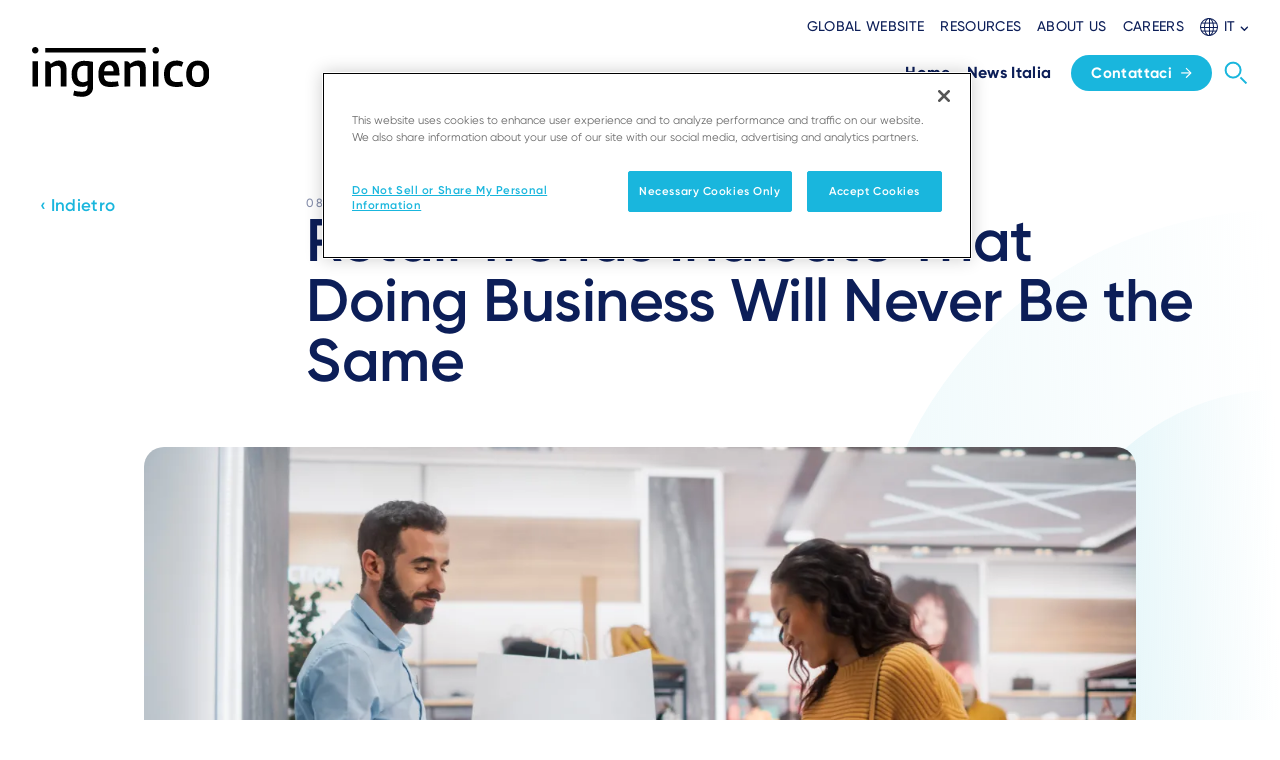

--- FILE ---
content_type: text/html; charset=UTF-8
request_url: https://ingenico.com/it/node/1615
body_size: 15949
content:
<!DOCTYPE html>
<html lang="it-IT" dir="ltr" prefix="og: https://ogp.me/ns#">
  <head>
    <!-- Google Tag Manager -->
    <script>(function(w,d,s,l,i){w[l]=w[l]||[];w[l].push({'gtm.start': new Date().getTime(),event:'gtm.js'});var f=d.getElementsByTagName(s)[0],
        j=d.createElement(s),dl=l!='dataLayer'?'&l='+l:'';j.async=true;j.src=
        'https://www.googletagmanager.com/gtm.js?id='+i+dl;f.parentNode.insertBefore(j,f);
      })(window,document,'script','dataLayer','GTM-N9T9PTX');</script>
    <!-- End Google Tag Manager -->
    <!-- OneTrust Cookies Consent Notice start for ingenico.com -->
    <script type="text/javascript" src="https://cdn.cookielaw.org/consent/793d57c0-363f-4898-b2f6-01ef115e6814/OtAutoBlock.js" ></script>
    <script src="https://cdn.cookielaw.org/scripttemplates/otSDKStub.js" data-document-language="true" type="text/javascript" charset="UTF-8" data-domain-script="793d57c0-363f-4898-b2f6-01ef115e6814" ></script>
    <script type="text/javascript">
function OptanonWrapper() {
  const event = new Event('onetrustloaded');
  document.dispatchEvent(event);
  window.OneTrustLoaded = true;
}
</script>
    <!-- OneTrust Cookies Consent Notice end for ingenico.com -->
    <meta charset="utf-8" />
<style>/* @see https://github.com/aFarkas/lazysizes#broken-image-symbol */.js img.lazyload:not([src]) { visibility: hidden; }/* @see https://github.com/aFarkas/lazysizes#automatically-setting-the-sizes-attribute */.js img.lazyloaded[data-sizes=auto] { display: block; width: 100%; }</style>
<meta name="description" content="Retail trends include shifting from traditional processes to more automation and self-service to overcome labor shortage challenges and meet customer expectations." />
<meta name="abstract" content="Explore retail trends shaping the future of business, from customer expectations to payment innovations. Discover how Ingenico’s retail payment solutions can help." />
<meta name="keywords" content="retail trends, retail payment solutions, Ingenico, customer expectations, payment innovations, digital payments, contactless payments, retail technology, POS solutions, business transformation" />
<link rel="canonical" href="https://ingenico.com/us-en/newsroom/blogs/retail-trends-indicate-doing-business-will-never-be-same" />
<link rel="image_src" href="/sites/default/files/blog/2023-08/MicrosoftTeams-image%20%2827%29.png" />
<meta property="og:site_name" content="Ingenico" />
<meta property="og:title" content="Retail Trends Indicate That Doing Business Will Never Be the Same" />
<meta property="og:image" content="https://ingenico.com/sites/default/files/blog/2023-08/MicrosoftTeams-image%20%2827%29.png" />
<meta property="og:image:url" content="https://ingenico.com/sites/default/files/blog/2023-08/MicrosoftTeams-image%20%2827%29.png" />
<meta property="og:image:secure_url" content="https://ingenico.com/sites/default/files/blog/2023-08/MicrosoftTeams-image%20%2827%29.png" />
<meta name="Generator" content="Drupal 10 (https://www.drupal.org)" />
<meta name="MobileOptimized" content="width" />
<meta name="HandheldFriendly" content="true" />
<meta name="viewport" content="width=device-width, initial-scale=1.0" />
<link rel="icon" href="/sites/default/files/favicon_0.ico" type="image/vnd.microsoft.icon" />
<link rel="alternate" hreflang="en-US" href="https://ingenico.com/us-en/newsroom/blogs/retail-trends-indicate-doing-business-will-never-be-same" />

    <title>Ingenico | Retail Trends Indicate That Doing Business Will Never Be the Same</title>
    <link rel="stylesheet" media="all" href="/sites/default/files/css/css_Z4glasXIT5Aj3LAAVdDlQUJxmEC0BxMacMp4iHoU7oQ.css?delta=0&amp;language=it&amp;theme=ingenico&amp;include=eJxFyEEOxCAIAMAPWXlSg0osCQUj4sbfb7KXvcxhWDspV4MuVlAuX0dYexI8Futu7NU2zQOmVE3SwIl94ngc2oyBkv-TQ0cUYX-oJT--6IWCTmkzfRx-5tdaCH0BDrovDg" />
<link rel="stylesheet" media="all" href="/sites/default/files/css/css_SHssjDOP1ZvoPazvwjrHiadr5FVwu-HDdeKnImcjDx4.css?delta=1&amp;language=it&amp;theme=ingenico&amp;include=eJxFyEEOxCAIAMAPWXlSg0osCQUj4sbfb7KXvcxhWDspV4MuVlAuX0dYexI8Futu7NU2zQOmVE3SwIl94ngc2oyBkv-TQ0cUYX-oJT--6IWCTmkzfRx-5tdaCH0BDrovDg" />

    
    
  </head>
  <body class="path-node page-node-type-blog">
    <!-- Google Tag Manager (noscript) -->
    <noscript><iframe src="https://www.googletagmanager.com/ns.html?id=GTM-N9T9PTX"
                      height="0" width="0" style="display:none;visibility:hidden"></iframe></noscript>
    <!-- End Google Tag Manager (noscript) -->
            <a href="#main-content" class="visually-hidden focusable skip-link">
      Skip to main content
    </a>
    
      <div class="dialog-off-canvas-main-canvas" data-off-canvas-main-canvas>
    <div class="layout-container ">
  <nav aria-label="Main navigation" class="main-menu">
  <div x-bind:class="navBarVisible ? 'top-0 ' : '-top-[112px]'" x-data="{menuVisible:false,navBarVisible:true}" x-on:scroll.window=" navBarVisible=this.oldScroll > 80 ? this.oldScroll > this.scrollY : true; this.oldScroll = this.scrollY;" class="main-menu fixed hidden w-full bg-white transition-all duration-700 lg:block top-0">
    <div class="mx-auto max-w-screen-xl px-4">
      <div class="flex items-end justify-between py-4">
        <header>
    <a href="/it" rel="home">
    <img src="/themes/custom/ingenico/logo.svg?v=1" alt="Ingenico" />
  </a>

</header>

        <div class="flex flex-col space-y-4">
                      <nav aria-label="Secondary">
      <div class="spacing-x-4 flex items-center justify-end">
                            <a href="https://ingenico.com/en" target=_self class="menu-secondary-item">Global Website</a>
                            <a href="https://ingenico.com/en/resources" target=_self class="menu-secondary-item">Resources</a>
                            <a href="https://ingenico.com/en/about" target=_self class="menu-secondary-item">About us</a>
                            <a href="https://jobs.ingenico.com/" target=_self class="menu-secondary-item">Careers</a>
              </div>
      <div>
  
  <div x-data="{isOpen:false}" class="language-selector">
    <div x-show="isOpen" x-on:click.outside="isOpen = false" class="language-selector__list" style="display: none;">
              <ul class="links list"><li data-drupal-link-system-path="node/1767" class="en"><a href="/en/language-switcher-redirect-page" class="language-link language-selector__list__item" hreflang="en" data-drupal-link-system-path="node/1767">English</a></li><li data-drupal-link-system-path="node/1767" class="fr"><a href="/fr/node/1767" class="language-link language-selector__list__item" hreflang="fr-FR" data-drupal-link-system-path="node/1767">Français</a></li><li data-drupal-link-system-path="node/1767" class="es"><a href="/es/node/1767" class="language-link language-selector__list__item" hreflang="es-ES" data-drupal-link-system-path="node/1767">Español</a></li><li data-drupal-link-system-path="node/1767" class="pt border-b border-grey-200 pb-2 mb-2"><a href="/pt/node/1767" class="language-link language-selector__list__item" hreflang="pt-PT" data-drupal-link-system-path="node/1767">Português</a></li><li data-drupal-link-system-path="node/1615" class="us-en is-active" aria-current="page"><a href="/us-en/newsroom/blogs/retail-trends-indicate-doing-business-will-never-be-same" class="language-link language-selector__list__item" hreflang="en-US" data-drupal-link-system-path="node/1615">United States (EN)</a></li><li data-drupal-link-system-path="node/1767" class="ca-en"><a href="/ca-en/node/1767" class="language-link language-selector__list__item" hreflang="en-CAN" data-drupal-link-system-path="node/1767">Canada (EN)</a></li><li data-drupal-link-system-path="node/1767" class="apac"><a href="/apac/node/1767" class="language-link language-selector__list__item" hreflang="en-SG" data-drupal-link-system-path="node/1767">APAC (EN)</a></li><li data-drupal-link-system-path="node/1767" class="latam-es"><a href="/latam-es/node/1767" class="language-link language-selector__list__item" hreflang="es-AG" data-drupal-link-system-path="node/1767">Latin America (ES)</a></li><li data-drupal-link-system-path="node/1767" class="br-pt"><a href="/br-pt/node/1767" class="language-link language-selector__list__item" hreflang="pt-BR" data-drupal-link-system-path="node/1767">Brazil (PT)</a></li><li data-drupal-link-system-path="node/1767" class="de"><a href="/de/node/1767" class="language-link language-selector__list__item" hreflang="de-DE" data-drupal-link-system-path="node/1767">Germany (DE)</a></li><li data-drupal-link-system-path="node/1767" class="cz"><a href="/cz/node/1767" class="language-link language-selector__list__item" hreflang="cs-CZ" data-drupal-link-system-path="node/1767">Czech Republic (CZ)</a></li><li data-drupal-link-system-path="node/1767" class="it"><a href="/it/node/1767" class="language-link language-selector__list__item" hreflang="it-IT" data-drupal-link-system-path="node/1767">Italy (IT)</a></li><li data-drupal-link-system-path="node/1767" class="hu"><a href="/hu/node/1767" class="language-link language-selector__list__item" hreflang="hu-HU" data-drupal-link-system-path="node/1767">Hungary (HU)</a></li><li data-drupal-link-system-path="node/1767" class="pl"><a href="/pl/node/1767" class="language-link language-selector__list__item" hreflang="pl-PL" data-drupal-link-system-path="node/1767">Poland (PL)</a></li><li data-drupal-link-system-path="node/1767" class="ua"><a href="/ua/node/1767" class="language-link language-selector__list__item" hreflang="uk-UA" data-drupal-link-system-path="node/1767">Ukraine (UA)</a></li><li data-drupal-link-system-path="node/1767" class="jp"><a href="/jp/node/1767" class="language-link language-selector__list__item" hreflang="ja-JP" data-drupal-link-system-path="node/1767">Japan (JP)</a></li></ul>
  <div class="language-selector__list__arrow"></div>
            <div class="language-selector__list__arrow"></div>
    </div>
    <div role="button" x-on:click="isOpen=!isOpen" class="language-selector__trigger">
      <svg height="18" viewBox="0 0 18 18" width="18" xmlns="http://www.w3.org/2000/svg" class="fill-current">
        <g transform="translate(-1.5 -1.5)">
          <path d="M.5,17h-1V0h1Z" transform="translate(11 2)"></path>
          <path d="M17,.5H0v-1H17Z" transform="translate(2 11)"></path>
          <path d="M15.187.5H0v-1H15.187Z" transform="translate(2.99 6.578)"></path>
          <path d="M15.187.5H0v-1H15.187Z" transform="translate(2.99 14.589)"></path>
          <path d="M4.5-.5c1.4,0,2.683.979,3.624,2.756A13.621,13.621,0,0,1,9.5,8.5a13.621,13.621,0,0,1-1.376,6.244C7.183,16.521,5.9,17.5,4.5,17.5S1.817,16.521.876,14.744A13.621,13.621,0,0,1-.5,8.5,13.621,13.621,0,0,1,.876,2.256C1.817.479,3.1-.5,4.5-.5Zm0,17c1.008,0,1.981-.79,2.74-2.224A12.614,12.614,0,0,0,8.5,8.5,12.614,12.614,0,0,0,7.24,2.724C6.481,1.29,5.508.5,4.5.5s-1.981.79-2.74,2.224A12.614,12.614,0,0,0,.5,8.5a12.614,12.614,0,0,0,1.26,5.776C2.519,15.71,3.492,16.5,4.5,16.5Z" transform="translate(6 2)"></path>
          <path d="M8.5-.5a9,9,0,1,1-9,9A9.01,9.01,0,0,1,8.5-.5Zm0,17a8,8,0,1,0-8-8A8.009,8.009,0,0,0,8.5,16.5Z" transform="translate(2 2)"></path>
        </g>
      </svg>
      <span>IT</span>
      <svg height="5.182" viewBox="0 0 8.386 5.182" width="8.386" xmlns="http://www.w3.org/2000/svg" class="-mb-1" fill="currentColor">
        <path id="Path_14283" d="M0,.989l3.2,3.2L0,7.4l.989.989L5.182,4.193.989,0Z" data-name="Path 14283" transform="translate(0 5.182) rotate(-90)"></path>
      </svg>
    </div>
  </div>
</div>


    </nav>
  




          
  <div>
  <div class="flex flex-nowrap items-center justify-end pb-1">
    

<nav aria-label="Main" class="flex items-center pl-2">
                    <div class="group relative px-2">
      <a href="/it/home" class="menu-main-item space-x-1.5 xl:space-x-2 " target=_self>
        <span class="block whitespace-nowrap">Home</span>
              </a>
                </div>
                  <div class="group relative px-2">
      <a href="/it/news-italia" class="menu-main-item space-x-1.5 xl:space-x-2 " target=_self>
        <span class="block whitespace-nowrap">News Italia</span>
              </a>
                </div>
  
</nav>

    <div class="ml-2 xl:ml-3">
          <a href="/en/contact" class="btn menu-button--contact">
            Contattaci
        <svg xmlns="http://www.w3.org/2000/svg" x="0px" y="0px" viewBox="0 0 10 10" stroke="currentColor" class="ml-2 h-3 w-3">
          <g transform="translate(-3947 6344.354)">
            <line fill="none" stroke-linejoin="round" stroke-miterlimit="10" x1="3948" y1="-6339.4" x2="3956" y2="-6339.4"></line>
            <path fill="none" stroke-miterlimit="10" d="M3952-6343.4l4,4l-4,4"></path>
          </g>
        </svg>
      </a>
    </div>
    <a href="/it/search">
      <svg class="text-inge-azure hover:text-inge-dark-blue transition-all duration-200 -mr-2 ml-1"
           height="40" role="button" stroke="currentColor"
           viewBox="0 0 40 40"
           width="40"
           x="0px"
           xml:space="preserve"
           xmlns="http://www.w3.org/2000/svg"
           y="0px">
        <path
          d="M11.8,11.8c1.3-1.4,3.2-2.2,5.3-2.2c4.1,0,7.5,3.4,7.5,7.5c0,2.1-0.8,3.9-2.2,5.3c-1.4,1.4-3.2,2.2-5.3,2.2c-4.1,0-7.5-3.4-7.5-7.5C9.6,15,10.4,13.1,11.8,11.8z"
          style="fill:none;stroke-width:2;stroke-linecap:round;stroke-linejoin:round;"/>
        <line style="fill:none;stroke-width:2;stroke-miterlimit:10;" x1="24.4" x2="30.4" y1="24.4" y2="30.4"/>
      </svg>
    </a>
  </div>
</div>


        </div>
      </div>
    </div>
  </div>
  <div x-data="{expanded : false}" class="main-menu-mobile fixed top-0 w-full bg-opacity-40 lg:hidden">
    <div x-bind:class="{'shadow-2xl':expanded}" class="relative top-0 z-50 flex  w-full items-center justify-between bg-white p-4">
      <div>
        <header class="w-[135px]">
          <a href="/">
            <img src="/themes/custom/ingenico/logo.svg" alt="" />
          </a>
        </header>
      </div>
      <div class="flex items-center space-x-4 text-inge-dark-blue">
        <div>
  
  <div x-data="{isOpen:false}" class="language-selector">
    <div x-show="isOpen" x-on:click.outside="isOpen = false" class="language-selector__list" style="display: none;">
              <ul class="links list"><li data-drupal-link-system-path="node/1767" class="en"><a href="/en/language-switcher-redirect-page" class="language-link language-selector__list__item" hreflang="en" data-drupal-link-system-path="node/1767">English</a></li><li data-drupal-link-system-path="node/1767" class="fr"><a href="/fr/node/1767" class="language-link language-selector__list__item" hreflang="fr-FR" data-drupal-link-system-path="node/1767">Français</a></li><li data-drupal-link-system-path="node/1767" class="es"><a href="/es/node/1767" class="language-link language-selector__list__item" hreflang="es-ES" data-drupal-link-system-path="node/1767">Español</a></li><li data-drupal-link-system-path="node/1767" class="pt border-b border-grey-200 pb-2 mb-2"><a href="/pt/node/1767" class="language-link language-selector__list__item" hreflang="pt-PT" data-drupal-link-system-path="node/1767">Português</a></li><li data-drupal-link-system-path="node/1615" class="us-en is-active" aria-current="page"><a href="/us-en/newsroom/blogs/retail-trends-indicate-doing-business-will-never-be-same" class="language-link language-selector__list__item" hreflang="en-US" data-drupal-link-system-path="node/1615">United States (EN)</a></li><li data-drupal-link-system-path="node/1767" class="ca-en"><a href="/ca-en/node/1767" class="language-link language-selector__list__item" hreflang="en-CAN" data-drupal-link-system-path="node/1767">Canada (EN)</a></li><li data-drupal-link-system-path="node/1767" class="apac"><a href="/apac/node/1767" class="language-link language-selector__list__item" hreflang="en-SG" data-drupal-link-system-path="node/1767">APAC (EN)</a></li><li data-drupal-link-system-path="node/1767" class="latam-es"><a href="/latam-es/node/1767" class="language-link language-selector__list__item" hreflang="es-AG" data-drupal-link-system-path="node/1767">Latin America (ES)</a></li><li data-drupal-link-system-path="node/1767" class="br-pt"><a href="/br-pt/node/1767" class="language-link language-selector__list__item" hreflang="pt-BR" data-drupal-link-system-path="node/1767">Brazil (PT)</a></li><li data-drupal-link-system-path="node/1767" class="de"><a href="/de/node/1767" class="language-link language-selector__list__item" hreflang="de-DE" data-drupal-link-system-path="node/1767">Germany (DE)</a></li><li data-drupal-link-system-path="node/1767" class="cz"><a href="/cz/node/1767" class="language-link language-selector__list__item" hreflang="cs-CZ" data-drupal-link-system-path="node/1767">Czech Republic (CZ)</a></li><li data-drupal-link-system-path="node/1767" class="it"><a href="/it/node/1767" class="language-link language-selector__list__item" hreflang="it-IT" data-drupal-link-system-path="node/1767">Italy (IT)</a></li><li data-drupal-link-system-path="node/1767" class="hu"><a href="/hu/node/1767" class="language-link language-selector__list__item" hreflang="hu-HU" data-drupal-link-system-path="node/1767">Hungary (HU)</a></li><li data-drupal-link-system-path="node/1767" class="pl"><a href="/pl/node/1767" class="language-link language-selector__list__item" hreflang="pl-PL" data-drupal-link-system-path="node/1767">Poland (PL)</a></li><li data-drupal-link-system-path="node/1767" class="ua"><a href="/ua/node/1767" class="language-link language-selector__list__item" hreflang="uk-UA" data-drupal-link-system-path="node/1767">Ukraine (UA)</a></li><li data-drupal-link-system-path="node/1767" class="jp"><a href="/jp/node/1767" class="language-link language-selector__list__item" hreflang="ja-JP" data-drupal-link-system-path="node/1767">Japan (JP)</a></li></ul>
  <div class="language-selector__list__arrow"></div>
            <div class="language-selector__list__arrow"></div>
    </div>
    <div role="button" x-on:click="isOpen=!isOpen" class="language-selector__trigger">
      <svg height="18" viewBox="0 0 18 18" width="18" xmlns="http://www.w3.org/2000/svg" class="fill-current">
        <g transform="translate(-1.5 -1.5)">
          <path d="M.5,17h-1V0h1Z" transform="translate(11 2)"></path>
          <path d="M17,.5H0v-1H17Z" transform="translate(2 11)"></path>
          <path d="M15.187.5H0v-1H15.187Z" transform="translate(2.99 6.578)"></path>
          <path d="M15.187.5H0v-1H15.187Z" transform="translate(2.99 14.589)"></path>
          <path d="M4.5-.5c1.4,0,2.683.979,3.624,2.756A13.621,13.621,0,0,1,9.5,8.5a13.621,13.621,0,0,1-1.376,6.244C7.183,16.521,5.9,17.5,4.5,17.5S1.817,16.521.876,14.744A13.621,13.621,0,0,1-.5,8.5,13.621,13.621,0,0,1,.876,2.256C1.817.479,3.1-.5,4.5-.5Zm0,17c1.008,0,1.981-.79,2.74-2.224A12.614,12.614,0,0,0,8.5,8.5,12.614,12.614,0,0,0,7.24,2.724C6.481,1.29,5.508.5,4.5.5s-1.981.79-2.74,2.224A12.614,12.614,0,0,0,.5,8.5a12.614,12.614,0,0,0,1.26,5.776C2.519,15.71,3.492,16.5,4.5,16.5Z" transform="translate(6 2)"></path>
          <path d="M8.5-.5a9,9,0,1,1-9,9A9.01,9.01,0,0,1,8.5-.5Zm0,17a8,8,0,1,0-8-8A8.009,8.009,0,0,0,8.5,16.5Z" transform="translate(2 2)"></path>
        </g>
      </svg>
      <span>IT</span>
      <svg height="5.182" viewBox="0 0 8.386 5.182" width="8.386" xmlns="http://www.w3.org/2000/svg" class="-mb-1" fill="currentColor">
        <path id="Path_14283" d="M0,.989l3.2,3.2L0,7.4l.989.989L5.182,4.193.989,0Z" data-name="Path 14283" transform="translate(0 5.182) rotate(-90)"></path>
      </svg>
    </div>
  </div>
</div>


        <div>
          <a href="/it/search">
            <svg height="40" role="button" stroke="currentColor" viewBox="0 0 40 40" width="40" x="0px" xml:space="preserve" xmlns="http://www.w3.org/2000/svg" y="0px" class="search transition-all duration-200 -mr-2 ml-1">
              <path d="M11.8,11.8c1.3-1.4,3.2-2.2,5.3-2.2c4.1,0,7.5,3.4,7.5,7.5c0,2.1-0.8,3.9-2.2,5.3c-1.4,1.4-3.2,2.2-5.3,2.2c-4.1,0-7.5-3.4-7.5-7.5C9.6,15,10.4,13.1,11.8,11.8z" style="fill: none; stroke-width: 2px; stroke-linecap: round; stroke-linejoin: round;"></path>
              <line x1="24.4" x2="30.4" y1="24.4" y2="30.4" style="fill: none; stroke-width: 2px; stroke-miterlimit: 10;"></line>
            </svg>
          </a>
        </div>
        <div>
          <svg xmlns="http://www.w3.org/2000/svg" width="24" height="16" viewBox="0 0 24 16" x-on:click="expanded = ! expanded" x-show="!expanded" class="cursor-pointer hover:text-inge-azure">
            <g id="segmentation" transform="translate(0 -4)">
              <line transform="translate(23 5)" fill="none" stroke="currentColor" stroke-linecap="round" stroke-linejoin="round" stroke-width="2"></line>
              <line x2="18" transform="translate(1 5)" fill="none" stroke="currentColor" stroke-linecap="round" stroke-linejoin="round" stroke-width="2"></line>
              <line transform="translate(1 12)" fill="none" stroke="currentColor" stroke-linecap="round" stroke-linejoin="round" stroke-width="2"></line>
              <line x1="18" transform="translate(5 12)" fill="none" stroke="currentColor" stroke-linecap="round" stroke-linejoin="round" stroke-width="2"></line>
              <line transform="translate(23 19)" fill="none" stroke="currentColor" stroke-linecap="round" stroke-linejoin="round" stroke-width="2"></line>
              <line x2="18" transform="translate(1 19)" fill="none" stroke="currentColor" stroke-linecap="round" stroke-linejoin="round" stroke-width="2"></line>
            </g>
          </svg>
          <svg dxmlns="http://www.w3.org/2000/svg" width="20.828" height="20.828" viewBox="0 0 20.828 20.828" x-show="expanded" x-on:click="expanded = ! expanded" class="cursor-pointer hover:text-inge-azure" style="display: none;">
            <g id="i-remove" transform="translate(-18.13 -18.13)">
              <line x1="18" y2="18" transform="translate(19.544 19.544)" fill="none" stroke="currentColor" stroke-linecap="round" stroke-linejoin="round" stroke-width="2"></line>
              <line x1="18" y1="18" transform="translate(19.544 19.544)" fill="none" stroke="currentColor" stroke-linecap="round" stroke-linejoin="round" stroke-width="2"></line>
            </g>
          </svg>
        </div>
      </div>
    </div>
    <div x-bind:class="{'shadow-2xl':expanded}" x-show="expanded" x-collapse="" class="fixed top-0 max-h-screen w-screen overflow-y-scroll bg-white px-8 pb-4 pt-20" style="display: none; height: 0px;" hidden="">
          

                  <div x-data="{expandedlevel1: false}">
      <div class="menu-level1">
        <div class="menu-item flex items-center justify-between border-b border-grey-250">
          <a href="/it/home" class="t-p-small menu-main-item mx-0 py-4 px-0 leading-8 text-inge-dark-blue" target=_self>
            Home
          </a>
                  </div>

                      </div>
    </div>
                  <div x-data="{expandedlevel1: false}">
      <div class="menu-level1">
        <div class="menu-item flex items-center justify-between border-b border-grey-250">
          <a href="/it/news-italia" class="t-p-small menu-main-item mx-0 py-4 px-0 leading-8 text-inge-dark-blue" target=_self>
            News Italia
          </a>
                  </div>

                      </div>
    </div>
  

          <div class="border-b border-grey-250 py-6">
          <a href="/it/contact" class="btn menu-button--contact">
            Contattaci
        <svg xmlns="http://www.w3.org/2000/svg" x="0px" y="0px" viewBox="0 0 10 10" stroke="currentColor" class="ml-2 h-3 w-3">
          <g transform="translate(-3947 6344.354)">
            <line fill="none" stroke-linejoin="round" stroke-miterlimit="10" x1="3948" y1="-6339.4" x2="3956" y2="-6339.4"></line>
            <path fill="none" stroke-miterlimit="10" d="M3952-6343.4l4,4l-4,4"></path>
          </g>
        </svg>
      </a>
    </div>
    <nav aria-label="secondary menu" class="mt-8 mb-4 flex flex-col space-y-6">
                      <div>
          <a href="https://ingenico.com/en" target=_self class="menu-secondary-item ml-0 text-inge-dark-blue">Global Website</a>
        </div>
                      <div>
          <a href="https://ingenico.com/en/resources" target=_self class="menu-secondary-item ml-0 text-inge-dark-blue">Resources</a>
        </div>
                      <div>
          <a href="https://ingenico.com/en/about" target=_self class="menu-secondary-item ml-0 text-inge-dark-blue">About us</a>
        </div>
                      <div>
          <a href="https://jobs.ingenico.com/" target=_self class="menu-secondary-item ml-0 text-inge-dark-blue">Careers</a>
        </div>
          </nav>
  




    </div>
  </div>
</nav>

  
    
  
    <div data-drupal-messages-fallback class="hidden"></div>


  
  
    <div id="block-ingenico-content">
  
    
      
  <div>
  
    
        <article data-history-node-id="1615" lang="us-en">
  
    <section class="bg-decoration--circle-right mb-0">
    <div class="container">
      <div class="articleIntro">
        <div class="relative z-10 flex max-w-introBlock flex-col">
                    <div class="relative w-full">
            <a class="txtLink mb-6 sm:absolute sm:-top-1 sm:left-0" href="/it/news-italia/blogs">‹ Indietro</a>
          </div>
                    <div class="w-full max-w-txtBlock sm:pl-18pct lg:pl-0 lg:pl-subTxtLeftPad">
            <div class="t-subtitle">
              <span>
                08 Aug 23
              </span>
                                <a href="/it/news-italia/blogs/categorie/customer-experience">Customer experience</a>
                          </div>
          </div>
          <h1>Retail Trends Indicate That Doing Business Will Never Be the Same</h1>
          
                                <figure class="max-w-full">
              <img src="/sites/default/files/styles/width_1248/public/blog/2023-08/MicrosoftTeams-image%20%2827%29.png.webp?itok=ZqBads0H" width="1248" height="702" alt="" loading="lazy" />


            </figure>
                  </div>
      </div>
    </div>
  </section>
  <section class="mt-0">
    <div class="container relative">
      <div class="top-0 bottom-0 hidden lg:absolute lg:block">
        <div class="sticky top-36 w-16">
                <div class="social-media-list flex-row">
              <div class="social-media-list__logo">
          <a href="https://www.facebook.com/sharer.php?u=https%3A%2F%2Fingenico.com%2Fus-en%2Fnewsroom%2Fblogs%2Fretail-trends-indicate-doing-business-will-never-be-same" title="Share on Facebook" target="_blank">
            <img src="/modules/custom/ingenico_main/images/icons/facebook-circle.svg" alt="Facebook">
          </a>
        </div>
              <div class="social-media-list__logo">
          <a href="https://x.com/intent/tweet?url=https%3A%2F%2Fingenico.com%2Fus-en%2Fnewsroom%2Fblogs%2Fretail-trends-indicate-doing-business-will-never-be-same" title="Share on X" target="_blank">
            <img src="/modules/custom/ingenico_main/images/icons/x-circle.svg" alt="X">
          </a>
        </div>
              <div class="social-media-list__logo">
          <a href="https://www.linkedin.com/sharing/share-offsite/?url=https%3A%2F%2Fingenico.com%2Fus-en%2Fnewsroom%2Fblogs%2Fretail-trends-indicate-doing-business-will-never-be-same" title="Share on LinkedIn" target="_blank">
            <img src="/modules/custom/ingenico_main/images/icons/linkedin-circle.svg" alt="LinkedIn">
          </a>
        </div>
            </div>
      
        </div>
      </div>
      <div class="blogArticle">
            <section class="text-paragraph-fitting">
          <div class="container">
        <div class="blogArticle">
          <div class="paragraph paragraph--type--text paragraph--view-mode--default">
            
  <div class="field field--name-field-text-formatted-long field--type-text-long field--label-visually_hidden">
    <div class="field__label visually-hidden">Text</div>
              <div class="field__item"><p><span><span><span><span>The retail industry is at a turning point. Its workforce has changed and its customers have evolved, creating a vastly different dynamic since 2019 and skewing retail trends toward self-service and automation. </span></span></span></span></p>
<p><span><span><a href="https://www.bls.gov/news.release/jolts.t01.htm"><span><span>Job openings in retail</span></span></a><span><span> continue to number about 800,000, and by many accounts, the workforce is now as good as it gets. The global population is aging and, according to UN data, </span></span><a href="https://ourworldindata.org/grapher/births-and-deaths-projected-to-2100"><span><span>birth rates</span></span></a><span><span> are flat and projected to decline. These trends add up to fewer available workers for the retail industry (and other industries). While some view immigration or incentivizing people to raise families as an answer, a more immediate and predictable solution is implementing self-service and automation technology. </span></span></span></span></p>
<p><span><span><span><span>Furthermore, at the same time that the dramatic decline in the workforce began, consumer habits changed. The COVID-19 pandemic forced consumers to find new ways to interact with retailers, increasing the adoption of online shopping, self-service, and contactless payments, and those trends have staying power. To provide the experiences that will earn shoppers’ loyalty, they must deploy technology to support them. </span></span></span></span></p>
<p><span><span><strong><span><span>Retail Technology Taking Center Stage </span></span></strong></span></span></p>
<p><span><span><span><span>At the Retail Solutions Providers Association (RSPA) RetailNOW this year, conversations about the future of the industry revolved around these technologies and how they can help retailers operate more effectively and competitively: </span></span></span></span></p>
<ul>
<li><span><span><strong><span><span>Artificial intelligence (AI) and machine learning (ML) </span></span></strong></span></span></li>
</ul>
<p><span><span><span><span>The </span></span><a href="https://nrf.com/blog/how-artificial-intelligence-will-change-retail#:~:text=%E2%80%9CKey%20insights%20such%20as%20predicting,POS%20system%2C%E2%80%9D%20she%20says."><span><span>National Retail Federation (NRF)</span></span></a><span><span> sees potential for AI, including targeting marketing,&nbsp; analyzing data for insights that help streamline operations, enhancing forecasting, and optimizing pricing. Also, instead of a human answering the phone when a customer needs assistance, an AI voice chatbot will be the first point of contact. Generative AI allows systems to answer basic questions and only pass complex issues to employees for intervention, saving time and decreasing the need for customer service agents.</span></span></span></span></p>
<ul>
<li><span><span><strong><span><span>Virtual reality (VR)</span></span></strong></span></span></li>
</ul>
<p><span><span><span><span>VR gives retailers the ability to create immersive experiences, such as smart fitting rooms and virtual assisted shopping that consumers love yet require minimal intervention from employees. </span></span></span></span></p>
<ul>
<li><span><span><strong><span><span>The Internet of Things (IoT)</span></span></strong></span></span></li>
</ul>
<p><span><span><span><span>IoT solutions can track orders from start to finish, reporting location, route, environmental conditions, and handling to ensure quality fulfillment, products, and service. It can also be a cost- and energy-saving solution, controlling lighting, heating, and water usage automatically. </span></span></span></span></p>
<ul>
<li><span><span><strong><span><span>Robots</span></span></strong></span></span></li>
</ul>
<p><span><span><span><span>Robots can take stock and replenish merchandise on the sales floor, and “humanized robots” can assist customers as they shop. Robots and cobots also enhance fulfillment centers and warehouses, helping humans by handling routine tasks and moving products, enhancing productivity. </span></span></span></span></p>
<ul>
<li><span><span><strong><span><span>5G</span></span></strong></span></span></li>
</ul>
<p><span><span><span><span>5G mobile internet connectivity delivers greater speed and reliability and supports more devices in a given area. 5G allows retailers to implement advanced technologies by enabling adequate bandwidth. It also supports more efficient supply chains with connectivity for robotics and real-time communications and analytics. </span></span></span></span></p>
<p><span><span><span><span>Transitioning to these technologies requires a change in mindset for retailers and their solutions providers. It’s important to recognize that automating processes and implementing self-service solutions aren’t taking jobs away from people. They’re replacing jobs that may never be filled. In addition, they’re meeting modern consumers’ demands and giving retailers a path to competitiveness. </span></span></span></span></p>
<p><span><span><a href="https://www.canalys.com/about/meet-us/Jay_McBain"><span><span>Jay McBain</span></span></a><span><span>, chief analyst at Canalys and RetailNOW keynote speaker, pointed out that in 18 months, the majority of retail buyers will be millennials ready to embrace more digital processes, and in five years, 79% of customer experiences will be unrecognizable by today’s standards. </span></span></span></span></p>
<p><span><span><strong><span><span>More Technology, More Security </span></span></strong></span></span></p>
<p><span><span><span><span>As retailers digitally transform their operations with integrated systems connected to communications networks, they will also increase their risk of cyberattacks. This compounds the ongoing issue of theft and fraud, which costs the industry </span></span><a href="https://nrf.com/media-center/press-releases/nrf-reports-retail-shrink-nearly-100b-problem"><span><span>$100 billion per year</span></span></a><span><span>. </span></span></span></span></p>
<p><span><span><span><span>Security will become a top priority for retailers to control losses and shrinkage. Fortunately, advanced technologies, like AI and machine learning, can monitor activity, both in the store and online, and alert retailers of potentially malicious activity in real time so they can prevent loss. </span></span></span></span></p>
<p><span><span><strong><span><span>Payments in Retail’s Brave New World</span></span></strong></span></span></p>
<p><span><span><span><span>As retail reimagines its operations, it must also consider how to manage transactions. Money won’t literally change hands. Instead, consumers will make payments at self-service kiosks or on mobile devices. Payments can’t be an afterthought. Transaction processes must be considered as retailers are implementing new solutions, so they can be integrated into automated workflows and provide the best customer experiences. </span></span></span></span></p>
<p><span><span><span><span>Payments must also be more than accepting credit or debit cards. Retailers must know their customers and the types of payments they prefer, from mobile wallets to buy now, pay later (BNPL), and give their customers those choices when they pay. </span></span></span></span></p>
<p><span><span><span><span>Retail trends include frictionless payments, moving payments to the background of experiences. This can range from a quick tap-and-go contactless transaction to consumers choosing the products they want simply leaving the store, similar to Amazon Go payment processes. These types of experiences require the support of a range of technologies for accurate, secure transactions, minimal shrinkage, and satisfied customers. Discover more on <a href="https://ingenico.com/us-en/solutions/industries/payment-solutions-retail-and-large-shops">Ingenico's retail payment solutions</a>.</span></span></span></span></p>
<p><span><span><strong><span><span>Retailers Now Know the Secret of Success</span></span></strong></span></span></p>
<p><span><span><a href="https://www.linkedin.com/in/michaeleleblanc/?originalSubdomain=ca"><span><span>Michael LeBlanc,</span></span></a><span><span> host of the Voice of Retail podcast and RetailNOW keynote speaker, pointed out that retailers were overwhelmed with the massive changes during the COVID-19 era, some even switching from normal brick-and-mortar operations to curbside within days. “Agility and resilience were the secrets to getting through it,” he said. Although another circumstance like COVID is hopefully not imminent, there are other forces that can disrupt operations. Retailers understand that business continuity is a priority. </span></span></span></span></p>
<p><span><span><span><span>Some retailers have fully embraced technology for continued operations that are less dependent on labor and that deliver customer-centric digital experiences. Others are taking a more cautious approach. But they all know the future is here. It’s time for retailers to adapt and embrace the industry’s new reality and survive disruption. </span></span></span></span></p>
<p>Ready to elevate your payment experience? Our experts are here to help you find the perfect payment solution for your business. <a href="https://ingenico.com/us-en/contact/contact-sales"><u>Contact us</u></a> today.</p>
</div>
          </div>

                      </div>
        </div>
      </div>
      </section>


      </div>
    </div>
  </section>
  <section class="spacing-sm bg-decoration--lines-left">
    <div class="container-sm flex flex-col space-y-14">
      
  <div class="field field--name-field-blog-author field--type-entity-reference field--label-visually_hidden">
    <div class="field__label visually-hidden">Author</div>
              <div class="field__item"><div class="blog-author">
      <div class="blog-author__avatar">
      <img src="/sites/default/files/styles/104x104/public/2024-03/Anthony%20walsh.png.webp?itok=-NFSLNA9" alt="Anthony walsh.png">
    </div>
    <div class="blog-author__text">
    <p class="blog-author__name">
      <a href="/us-en/newsroom/blog/author/anthony-walsh">Anthony Walsh</a>
    </p>
    <p>Head of Retail Sales at Ingenico U.S.</p>
    <div class="blog-author__bio-text">
      <p><p><span>Anthony Walsh&nbsp;is a seasoned sales leader with more than 25 years of experience driving growth and innovation in the electronic payments industry. As Head of Retail Sales at Ingenico U.S., he leads strategy and partnerships with major retailers, helping them deliver secure, seamless, and future-ready payment experiences. Known for building high-performing teams and adapting to evolving market dynamics, Tony combines technical expertise with a results-driven mindset to shape success for clients and the business alike.</span></p></p>
    </div>
  </div>
</div>
</div>
          </div>

      
  <div class="field field--name-field-tags field--type-entity-reference field--label-visually_hidden">
    <div class="field__label visually-hidden">Blog Tags</div>
          <div class="tag-list textual">
              <div class="tag-list__item"><a href="/us-en/blog/tag/retail" hreflang="us-en">Retail</a></div>
              </div>
      </div>

            <div class="social-media-list flex-row">
              <div class="social-media-list__logo">
          <a href="https://www.facebook.com/sharer.php?u=https%3A%2F%2Fingenico.com%2Fus-en%2Fnewsroom%2Fblogs%2Fretail-trends-indicate-doing-business-will-never-be-same" title="Share on Facebook" target="_blank">
            <img src="/modules/custom/ingenico_main/images/icons/facebook-circle.svg" alt="Facebook">
          </a>
        </div>
              <div class="social-media-list__logo">
          <a href="https://x.com/intent/tweet?url=https%3A%2F%2Fingenico.com%2Fus-en%2Fnewsroom%2Fblogs%2Fretail-trends-indicate-doing-business-will-never-be-same" title="Share on X" target="_blank">
            <img src="/modules/custom/ingenico_main/images/icons/x-circle.svg" alt="X">
          </a>
        </div>
              <div class="social-media-list__logo">
          <a href="https://www.linkedin.com/sharing/share-offsite/?url=https%3A%2F%2Fingenico.com%2Fus-en%2Fnewsroom%2Fblogs%2Fretail-trends-indicate-doing-business-will-never-be-same" title="Share on LinkedIn" target="_blank">
            <img src="/modules/custom/ingenico_main/images/icons/linkedin-circle.svg" alt="LinkedIn">
          </a>
        </div>
            </div>
      
    </div>
  </section>
</article>

  </div>

            <section class="w-full overflow-hidden">
  <div class="views-element-container container">
    
          <h2>Anche in Customer experience</h2>
        
        <div class="resource-slider-wrapper overflow-hidden">
      <div class="swiper resource-slider swiper-horizontal swiper-pointer-events swiper-free-mode swiper-backface-hidden">
        <div class="swiper-wrapper">
                                                                <div class="swiper-slide">
  <div class="relative pb-[70%]">
          <img src="/sites/default/files/styles/336x235/public/blog/2024-10/GettyImages-1365436662.jpg.webp?itok=vOwVNf6V" alt="" class="absolute h-full w-full overflow-hidden rounded-xl bg-inge-dark-blue object-cover">
      </div>
  <div>
    <div class="t-subtitle">
              <span>
          04 Dec 25
        </span>
                    <div class="tags t-subtitle flex flex-wrap items-center leading-loose">
                                                                                                <a href="/it/news-italia/blogs/categorie/payment-services" class="mr-3 rounded-full text-inge-azure hover:text-inge-dark-blue">Payment services</a>
                  </div>
          </div>
    <h5 class="text-inge-dark-blue">Ingenico Italia rinnova la Certificazione ISO 9001: un impegno concreto per la qualità e la soddisfazione dei clienti</h5>
  </div>
  <div class="featured-text__footer">
        <a href="/it/news-italia/blogs/ingenico-italia-rinnova-la-certificazione-iso-9001-un-impegno-concreto-la-qualita" target="_self" class="txtLink">
      <span class="inline-block">Leggi di più</span>
      <svg xmlns="http://www.w3.org/2000/svg" width="8.707" height="8.707" viewBox="0 0 8.707 8.707" class="ml-1.5 inline-block">
        <g transform="translate(-3947 6344.354)">
          <line x2="8" transform="translate(3947 -6340)" fill="none" stroke="currentColor" stroke-linejoin="round" stroke-miterlimit="10" stroke-width="1"></line>
          <path d="M11.5,4.5l4,4-4,4" transform="translate(3939.5 -6348.5)" fill="none" stroke="currentColor" stroke-miterlimit="10" stroke-width="1"></path>
        </g>
      </svg>
    </a>
  </div>
</div>
          <div class="swiper-slide">
  <div class="relative pb-[70%]">
          <img src="/sites/default/files/styles/336x235/public/blog/2025-07/GettyImages-2150678962.png.webp?itok=Z6BhR5dh" alt="" class="absolute h-full w-full overflow-hidden rounded-xl bg-inge-dark-blue object-cover">
      </div>
  <div>
    <div class="t-subtitle">
              <span>
          21 Jul 25
        </span>
                    <div class="tags t-subtitle flex flex-wrap items-center leading-loose">
                                                                      <a href="/it/taxonomy/term/230" class="mr-3 rounded-full text-inge-azure hover:text-inge-dark-blue">Wins</a>
                  </div>
          </div>
    <h5 class="text-inge-dark-blue">Ingenico AXIUM SX5000 certificato PCI PTS v7</h5>
  </div>
  <div class="featured-text__footer">
        <a href="/it/news-italia/blogs/ingenico-axium-sx5000-certificato-pci-pts-v7" target="_self" class="txtLink">
      <span class="inline-block">Leggi di più</span>
      <svg xmlns="http://www.w3.org/2000/svg" width="8.707" height="8.707" viewBox="0 0 8.707 8.707" class="ml-1.5 inline-block">
        <g transform="translate(-3947 6344.354)">
          <line x2="8" transform="translate(3947 -6340)" fill="none" stroke="currentColor" stroke-linejoin="round" stroke-miterlimit="10" stroke-width="1"></line>
          <path d="M11.5,4.5l4,4-4,4" transform="translate(3939.5 -6348.5)" fill="none" stroke="currentColor" stroke-miterlimit="10" stroke-width="1"></path>
        </g>
      </svg>
    </a>
  </div>
</div>
          <div class="swiper-slide">
  <div class="relative pb-[70%]">
          <img src="/sites/default/files/styles/336x235/public/blog/2025-02/PalmVein_Payment%20authentication_Scanner%20at%20checkout.png.webp?itok=vYvGvyez" alt="" class="absolute h-full w-full overflow-hidden rounded-xl bg-inge-dark-blue object-cover">
      </div>
  <div>
    <div class="t-subtitle">
              <span>
          15 Apr 25
        </span>
                    <div class="tags t-subtitle flex flex-wrap items-center leading-loose">
                                                                                                <a href="/it/news-italia/blogs/categorie/tech-trends" class="mr-3 rounded-full text-inge-azure hover:text-inge-dark-blue">Tech-trends</a>
                  </div>
          </div>
    <h5 class="text-inge-dark-blue">Nuove esperienze di pagamento con la biometria </h5>
  </div>
  <div class="featured-text__footer">
        <a href="/it/news-italia/blogs/nuove-esperienze-di-pagamento-con-la-biometria" target="_self" class="txtLink">
      <span class="inline-block">Leggi di più</span>
      <svg xmlns="http://www.w3.org/2000/svg" width="8.707" height="8.707" viewBox="0 0 8.707 8.707" class="ml-1.5 inline-block">
        <g transform="translate(-3947 6344.354)">
          <line x2="8" transform="translate(3947 -6340)" fill="none" stroke="currentColor" stroke-linejoin="round" stroke-miterlimit="10" stroke-width="1"></line>
          <path d="M11.5,4.5l4,4-4,4" transform="translate(3939.5 -6348.5)" fill="none" stroke="currentColor" stroke-miterlimit="10" stroke-width="1"></path>
        </g>
      </svg>
    </a>
  </div>
</div>
          <div class="swiper-slide">
  <div class="relative pb-[70%]">
          <img src="/sites/default/files/styles/336x235/public/blog/2025-02/Modern%20shopping%20mall_Large%20retail%20environment.jpg.webp?itok=EnoQy2wH" alt="" class="absolute h-full w-full overflow-hidden rounded-xl bg-inge-dark-blue object-cover">
      </div>
  <div>
    <div class="t-subtitle">
              <span>
          17 Feb 25
        </span>
                    <div class="tags t-subtitle flex flex-wrap items-center leading-loose">
                                                                                                <a href="/it/news-italia/blogs/categorie/payment-services" class="mr-3 rounded-full text-inge-azure hover:text-inge-dark-blue">Payment services</a>
                  </div>
          </div>
    <h5 class="text-inge-dark-blue">Migliorare ogni fase del customer journey nel Retail con soluzioni di pagamento efficaci</h5>
  </div>
  <div class="featured-text__footer">
        <a href="/it/news-italia/blogs/migliorare-ogni-fase-del-customer-journey-nel-retail-con-soluzioni-di-pagamento" target="_self" class="txtLink">
      <span class="inline-block">Leggi di più</span>
      <svg xmlns="http://www.w3.org/2000/svg" width="8.707" height="8.707" viewBox="0 0 8.707 8.707" class="ml-1.5 inline-block">
        <g transform="translate(-3947 6344.354)">
          <line x2="8" transform="translate(3947 -6340)" fill="none" stroke="currentColor" stroke-linejoin="round" stroke-miterlimit="10" stroke-width="1"></line>
          <path d="M11.5,4.5l4,4-4,4" transform="translate(3939.5 -6348.5)" fill="none" stroke="currentColor" stroke-miterlimit="10" stroke-width="1"></path>
        </g>
      </svg>
    </a>
  </div>
</div>
          <div class="swiper-slide">
  <div class="relative pb-[70%]">
          <img src="/sites/default/files/styles/336x235/public/blog/2024-12/Quality%20expert_Audit_Manufacturing.png.webp?itok=Ha1apKHY" alt="" class="absolute h-full w-full overflow-hidden rounded-xl bg-inge-dark-blue object-cover">
      </div>
  <div>
    <div class="t-subtitle">
              <span>
          18 Dec 24
        </span>
                    <div class="tags t-subtitle flex flex-wrap items-center leading-loose">
                                                                                                <a href="/it/news-italia/blogs/categorie/payment-services" class="mr-3 rounded-full text-inge-azure hover:text-inge-dark-blue">Payment services</a>
                  </div>
          </div>
    <h5 class="text-inge-dark-blue">Certificazione ISO9001 per Ingenico Italia</h5>
  </div>
  <div class="featured-text__footer">
        <a href="/it/news-italia/blogs/certificazione-iso9001-ingenico-italia" target="_self" class="txtLink">
      <span class="inline-block">Leggi di più</span>
      <svg xmlns="http://www.w3.org/2000/svg" width="8.707" height="8.707" viewBox="0 0 8.707 8.707" class="ml-1.5 inline-block">
        <g transform="translate(-3947 6344.354)">
          <line x2="8" transform="translate(3947 -6340)" fill="none" stroke="currentColor" stroke-linejoin="round" stroke-miterlimit="10" stroke-width="1"></line>
          <path d="M11.5,4.5l4,4-4,4" transform="translate(3939.5 -6348.5)" fill="none" stroke="currentColor" stroke-miterlimit="10" stroke-width="1"></path>
        </g>
      </svg>
    </a>
  </div>
</div>
          <div class="swiper-slide">
  <div class="relative pb-[70%]">
          <img src="/sites/default/files/styles/336x235/public/blog/2024-12/Two%20womens%20in%20a%20repair%20center_Collect%20of%20cables.png.webp?itok=ondh40Hq" alt="" class="absolute h-full w-full overflow-hidden rounded-xl bg-inge-dark-blue object-cover">
      </div>
  <div>
    <div class="t-subtitle">
              <span>
          11 Dec 24
        </span>
                    <div class="tags t-subtitle flex flex-wrap items-center leading-loose">
                                                                                                <a href="/it/news-italia/blogs/categorie/payment-services" class="mr-3 rounded-full text-inge-azure hover:text-inge-dark-blue">Payment services</a>
                  </div>
          </div>
    <h5 class="text-inge-dark-blue">I centri di riparazione in EMEA: dove la sostenibilità incontra la soddisfazione del cliente</h5>
  </div>
  <div class="featured-text__footer">
        <a href="/it/news-italia/blogs/i-centri-di-riparazione-emea-dove-la-sostenibilita-incontra-la-soddisfazione-del" target="_self" class="txtLink">
      <span class="inline-block">Leggi di più</span>
      <svg xmlns="http://www.w3.org/2000/svg" width="8.707" height="8.707" viewBox="0 0 8.707 8.707" class="ml-1.5 inline-block">
        <g transform="translate(-3947 6344.354)">
          <line x2="8" transform="translate(3947 -6340)" fill="none" stroke="currentColor" stroke-linejoin="round" stroke-miterlimit="10" stroke-width="1"></line>
          <path d="M11.5,4.5l4,4-4,4" transform="translate(3939.5 -6348.5)" fill="none" stroke="currentColor" stroke-miterlimit="10" stroke-width="1"></path>
        </g>
      </svg>
    </a>
  </div>
</div>
          <div class="swiper-slide">
  <div class="relative pb-[70%]">
          <img src="/sites/default/files/styles/336x235/public/blog/2023-06/ITA%20center_0.png.webp?itok=VBlcChWc" alt="" class="absolute h-full w-full overflow-hidden rounded-xl bg-inge-dark-blue object-cover">
      </div>
  <div>
    <div class="t-subtitle">
              <span>
          22 Sep 24
        </span>
                    <div class="tags t-subtitle flex flex-wrap items-center leading-loose">
                                                                                                <a href="/it/news-italia/blogs/categorie/payment-services" class="mr-3 rounded-full text-inge-azure hover:text-inge-dark-blue">Payment services</a>
                  </div>
          </div>
    <h5 class="text-inge-dark-blue">Cosa rende l’EMEA Logistics Hub di Ingenico un centro di eccellenza?</h5>
  </div>
  <div class="featured-text__footer">
        <a href="/it/news-italia/blogs/cosa-rende-lemea-logistics-hub-di-ingenico-un-centro-di-eccellenza" target="_self" class="txtLink">
      <span class="inline-block">Leggi di più</span>
      <svg xmlns="http://www.w3.org/2000/svg" width="8.707" height="8.707" viewBox="0 0 8.707 8.707" class="ml-1.5 inline-block">
        <g transform="translate(-3947 6344.354)">
          <line x2="8" transform="translate(3947 -6340)" fill="none" stroke="currentColor" stroke-linejoin="round" stroke-miterlimit="10" stroke-width="1"></line>
          <path d="M11.5,4.5l4,4-4,4" transform="translate(3939.5 -6348.5)" fill="none" stroke="currentColor" stroke-miterlimit="10" stroke-width="1"></path>
        </g>
      </svg>
    </a>
  </div>
</div>
          <div class="swiper-slide">
  <div class="relative pb-[70%]">
          <img src="/sites/default/files/styles/336x235/public/blog/2023-12/GettyImages-1172966573%20copie.png.webp?itok=rCQjBX9s" alt="" class="absolute h-full w-full overflow-hidden rounded-xl bg-inge-dark-blue object-cover">
      </div>
  <div>
    <div class="t-subtitle">
              <span>
          19 Dec 23
        </span>
                    <div class="tags t-subtitle flex flex-wrap items-center leading-loose">
                                                                                                <a href="/it/news-italia/blogs/categorie/payment-services" class="mr-3 rounded-full text-inge-azure hover:text-inge-dark-blue">Payment services</a>
                  </div>
          </div>
    <h5 class="text-inge-dark-blue">Giunto alla pensione, Claudio Carli riflette su due decenni di storia di Ingenico Italia</h5>
  </div>
  <div class="featured-text__footer">
        <a href="/it/news-italia/blogs/giunto-alla-pensione-claudio-carli-riflette-su-due-decenni-di-storia-di-ingenico" target="_self" class="txtLink">
      <span class="inline-block">Leggi di più</span>
      <svg xmlns="http://www.w3.org/2000/svg" width="8.707" height="8.707" viewBox="0 0 8.707 8.707" class="ml-1.5 inline-block">
        <g transform="translate(-3947 6344.354)">
          <line x2="8" transform="translate(3947 -6340)" fill="none" stroke="currentColor" stroke-linejoin="round" stroke-miterlimit="10" stroke-width="1"></line>
          <path d="M11.5,4.5l4,4-4,4" transform="translate(3939.5 -6348.5)" fill="none" stroke="currentColor" stroke-miterlimit="10" stroke-width="1"></path>
        </g>
      </svg>
    </a>
  </div>
</div>



                  </div>
        <div class="resource-slider__controls">
          <img src="/themes/custom/ingenico/build/images/resource-slider-prev.svg" alt="prev" role="button" class="resource-slider-prev mb-4 grow-0 rounded-full transition-all hover:bg-inge-azure-50">
          <img src="/themes/custom/ingenico/build/images/resource-slider-next.svg" alt="next" role="button" class="resource-slider-next mb-4 grow-0 rounded-full transition-all hover:bg-inge-azure-50">
        </div>
      </div>
    </div>
  </div>
</section>

<div class="layout layout--footer-layout offset-bottom offset-dark offset-md">
      <div  class="layout__region layout__region--content relative z-10">
      <section>
  <div class="container">
    
    <div class="panelWrap">
                    <div class="panel2 left ">
  
  <div class="flex-1">
    

        <img loading="lazy" class="icon1 no-image-style" src="/sites/default/files/icons/newsletter.svg" alt="newsletter" />



  

          <h5>Rimani informato</h5>
              <div class="txtWrap"><p><span lang="EN-US"><span>Leggi le ultime news su Ingenico.</span></span></p>
</div>
      </div>
  <div class="btn-wrap">
      <a href="/it/news-italia" target="_self"
             data-target-node="58"             data-section-type="block_content"             data-section-id="23"             data-current-node="1615"       class="btn tbtn">
        Guarda tutte le news
                    <svg xmlns="http://www.w3.org/2000/svg" x="0px" y="0px" viewBox="0 0 10 10" stroke="currentColor"
                 class="ml-2 h-3 w-3"><g transform="translate(-3947 6344.354)"><line fill="none" stroke-linejoin="round" stroke-miterlimit="10" x1="3948" y1="-6339.4" x2="3956"
                          y2="-6339.4"></line><path fill="none" stroke-miterlimit="10" d="M3952-6343.4l4,4l-4,4"></path></g></svg></a>

  </div>
</div>

      <div class="panel2 left ">
  
  <div class="flex-1">
    

        <img loading="lazy" class="icon1 no-image-style" src="/sites/default/files/icons/comments_0.svg" alt="contact us" />



  

          <h5>Hai una domanda o dei suggerimenti?</h5>
              <div class="txtWrap"><p>Mandaci un messaggio utilizzando il link sottostante e ti risponderemo il prima possibile.</p>
</div>
      </div>
  <div class="btn-wrap">
      <a href="https://ingenico.com/en/contact/contact-sales" target="_self"
                         data-section-type="block_content"             data-section-id="24"             data-current-node="1615"       class="btn tbtn">
        Contattaci
                    <svg xmlns="http://www.w3.org/2000/svg" x="0px" y="0px" viewBox="0 0 10 10" stroke="currentColor"
                 class="ml-2 h-3 w-3"><g transform="translate(-3947 6344.354)"><line fill="none" stroke-linejoin="round" stroke-miterlimit="10" x1="3948" y1="-6339.4" x2="3956"
                          y2="-6339.4"></line><path fill="none" stroke-miterlimit="10" d="M3952-6343.4l4,4l-4,4"></path></g></svg></a>

  </div>
</div>


          </div>
  </div>
</section>

    </div>
  </div>


  </div>


  
  
  
  
    <div role="navigation" aria-labelledby="block-footernavigationen-menu" id="block-footernavigationen" class="inge-footer">
  <div class="container py-1">
    <div class="footer-grid">
                                
      <h2 class="visually-hidden" id="block-footernavigationen-menu">Footer navigation EN</h2>
      

                    
                      <div class="footer-category">
          <a href="/it/node/486"><h5>Solutions</h5></a>
          <nav class="footer-list">
                                                            <a href="/it/node/450">Industries</a>
                                                      <a href="/it/node/455">Use Cases</a>
                                    
                              </nav>
        </div>
                        <div class="footer-category">
          <a href="/it/node/181"><h5>Products &amp; Services</h5></a>
          <nav class="footer-list">
                                                            <a href="/it/node/198">Accept Payments</a>
                                                      <a href="/it/node/290"> Manage Estates and Services</a>
                                                      <a href="/it/node/2007">Enhance Commerce</a>
                                    
                              </nav>
        </div>
                        <div class="footer-category">
          <a href="/it/node/411"><h5>Developers</h5></a>
          <nav class="footer-list">
                                                            <a href="/it/node/411">Get started</a>
                                                      <a href="https://partner.ingenico.com/">Community Portal</a>
                                                      <a href="/it/node/411">API</a>
                                    
                              </nav>
        </div>
                        <div class="footer-category">
          <a href="/it/node/408"><h5>Resources</h5></a>
          <nav class="footer-list">
                                                            <a href="/it/news-italia">Blog / Insights</a>
                                                      <a href="/it/taxonomy/term/122">White Papers</a>
                                                      <a href="/it/node/408">Webinars</a>
                                                      <a href="/it/node/505">Case Studies</a>
                                    
                              </nav>
        </div>
                        <div class="footer-category">
          <a href="/it/node/326"><h5>Ingenico</h5></a>
          <nav class="footer-list">
                                                            <a href="/it/node/326">About Us</a>
                                                      <a href="https://jobs.ingenico.com/">Careers</a>
                                                      <a href="/it/node/406">Sustainability</a>
                                                      <a href="/it/legale">Legal (IT)</a>
                                                      <a href="/it/node/447">Support</a>
                                                      <a href="/it/contact">Contact Us</a>
                                    
                              </nav>
        </div>
                        <div class="footer-category">
          <a href="/it/node/177"><h5>Partners</h5></a>
          <nav class="footer-list">
                                                            <a href="/it/node/179">Solutions Partner</a>
                                                      <a href="/it/node/178">Business Partner</a>
                                    
                              </nav>
        </div>
            


          </div>
        <div class="my-8 flex items-center justify-start space-x-4 text-inge-azure lg:justify-end">
      <a href="https://www.facebook.com/IngenicoBrand" target="_blank">
        <svg class="cursor-pointer fill-inge-azure hover:fill-inge-azure-250 hover:text-inge-azure-250" xmlns="http://www.w3.org/2000/svg" width="50" height="50" viewBox="0 0 50 50">
          <path d="M25,12.99817c-6.62742,0-12,5.37258-12,12,0,5.62775,3.87433,10.34988,9.10107,11.64662v-7.97959h-2.47453v-3.66703h2.47453v-1.5801c0-4.08439,1.8484-5.97756,5.85832-5.97756.7602,0,2.07199.14906,2.60865.29812v3.3242c-.28324-.02982-.77514-.04471-1.38633-.04471-.49189,0-.90838.04658-1.25637.14672-1.04396.30047-1.47152,1.08305-1.47152,2.53646v1.29685h3.91963l-.67342,3.66703h-3.24621v8.24507c5.9417-.71766,10.54617-5.77687,10.54617-11.9121,0-6.62742-5.37258-12-12-12Z"/>
          <circle class="st0" cx="25" cy="25" r="24" fill="none" stroke="currentColor" stroke-miterlimit="10" stroke-width="2" opacity="0.3"/>
        </svg>
      </a>

      <a href="https://www.instagram.com/ingenicobrand" target="_blank">
        <svg class="cursor-pointer fill-inge-azure hover:fill-inge-azure-250 hover:text-inge-azure-250" xmlns="http://www.w3.org/2000/svg" width="50" height="50" viewBox="0 0 50 50">
          <circle cx="25" cy="25" r="24" fill="none" stroke="currentColor" stroke-miterlimit="10" stroke-width="2" opacity="0.3"/>
          <path d="M20.03016,13.0831c-1.27682.06026-2.14889.26478-2.91095.56338-.78887.30754-1.4576.71968-2.12284,1.38765-.66602.66835-1.07504,1.33826-1.38024,2.12793-.29549.764-.49573,1.63649-.55211,2.9141-.05598,1.27996-.06882,1.6882-.06258,4.94678.00622,3.25819.0206,3.66721.08163,4.94754.06103,1.27646.26479,2.14816.56339,2.91061.30793.78888.71965,1.45724,1.388,2.12288.66797.66564,1.33826,1.07427,2.12829,1.37988.76322.2951,1.63608.49612,2.9133.5521,1.27993.05638,1.68854.06882,4.94632.0626,3.25931-.00622,3.66795-.02061,4.94788-.08127,1.27682-.06104,2.14811-.26555,2.91095-.56337.78887-.30871,1.4576-.71968,2.12284-1.38804.66524-.66798,1.07426-1.33828,1.37948-2.12832.29549-.76323.49649-1.6361.55209-2.91254.05598-1.28073.06922-1.68975.06298-4.94795-.00622-3.25859-.02098-3.66683-.08163-4.94638-.06066-1.27762-.26516-2.14893-.56339-2.91177-.30831-.78888-.71965-1.45686-1.38762-2.12288-.66797-.66525-1.33826-1.07505-2.12829-1.37948-.7636-.2955-1.63608-.4969-2.9133-.55211-1.27993-.05676-1.68854-.0692-4.94748-.06298-3.25815.00622-3.66677.02022-4.94672.08165M20.17014,34.77613c-1.16991-.05094-1.8052-.24534-2.2286-.40824-.56066-.21696-.96073-.47707-1.3818-.89503-.42029-.41953-.68118-.81844-.90007-1.37793-.16448-.42342-.36236-1.05794-.41718-2.22786-.05949-1.26478-.07309-1.64426-.07893-4.84841-.00622-3.20336.00543-3.58284.06066-4.84879.05014-1.16915.24573-1.80523.40824-2.22825.21694-.56144.47627-.96074.89502-1.38181.41951-.42108.81842-.68119,1.37829-.90009.42302-.16525,1.05755-.3616,2.22706-.41719,1.26555-.05988,1.64462-.07271,4.84795-.07893,3.20409-.00623,3.58357.00505,4.84952.06066,1.16911.05093,1.80518.24456,2.22782.40824.56104.21695.96111.47551,1.3818.89503.42067.41953.68156.81766.90045,1.3787.16524.42185.36158,1.05716.4168,2.22631.06025,1.26556.07387,1.64503.07969,4.84841.00622,3.20415-.00543,3.58362-.06103,4.84879-.05093,1.16992-.24495,1.80562-.40824,2.22942-.21694.56027-.4763.96035-.89542,1.38143-.4191.41953-.81801.68118-1.37829.90009-.42224.16485-1.05753.36159-2.22628.41719-1.26552.05948-1.64462.07309-4.84912.07893-3.20333.00622-3.58241-.00584-4.84833-.06066M29.95276,18.58548c.00154.79472.64772,1.43819,1.44244,1.43664.79509-.00155,1.43857-.64736,1.4374-1.44209-.00157-.79472-.64775-1.43857-1.44284-1.43702s-1.43857.64774-1.437,1.44247M18.8385,25.01166c.0066,3.40323,2.77058,6.15597,6.17297,6.14936,3.40279-.00661,6.15705-2.76985,6.15045-6.17306-.00662-3.40205-2.77099-6.15636-6.17416-6.14975-3.40241.00661-6.15588,2.77102-6.14926,6.17345M20.99983,25.00739c-.00389-2.20881,1.78382-4.00314,3.99221-4.00703,2.20879-.00427,4.00348,1.78267,4.00775,3.99187.0043,2.2092-1.78342,4.00314-3.99259,4.00742-2.20838.00427-4.0031-1.78306-4.00737-3.99226"/>
        </svg>
      </a>


      <a href="https://x.com/ingenico" target="_blank">
        <svg class="cursor-pointer fill-inge-azure hover:fill-inge-azure-250 hover:text-inge-azure-250" xmlns="http://www.w3.org/2000/svg" width="50" height="50" viewBox="0 0 50 50">
          <path d="M31.40818,17.5h2.8839l-6.30046,7.20103,7.412,9.79897h-5.80354l-4.54554-5.94303-5.20113,5.94303h-2.88564l6.73897-7.70231-7.11036-9.29769h5.95087l4.10877,5.43215,4.75215-5.43215h.00001ZM30.39603,32.77385h1.598l-10.31508-13.63836h-1.71482l10.4319,13.63836Z"/>
          <g>
            <circle cx="25" cy="25" r="24" fill="none" stroke="currentColor" stroke-miterlimit="10" stroke-width="2" opacity="0.3"/>
          </g>
        </svg>
      </a>
      <a href="https://www.youtube.com/ingenico-group" target="_blank">
        <svg class="cursor-pointer fill-inge-azure hover:fill-inge-azure-250 hover:text-inge-azure-250" xmlns="http://www.w3.org/2000/svg" width="50" height="50" viewBox="0 0 50 50">
          <circle cx="25" cy="25" r="24" fill="none" stroke="currentColor" stroke-miterlimit="10" stroke-width="2" opacity="0.3"/>
          <path d="M36.5096,19.23019v-.00089c-.28025-1.03025-1.09026-1.84025-2.11967-2.11967-1.8797-.51003-9.38998-.51003-9.38998-.51003,0,0-7.51022,0-9.38992.4903-1.00974.28031-1.84031,1.10998-2.11972,2.14028-.4903,1.8797-.4903,5.77026-.4903,5.77026,0,0,0,3.91028.4903,5.77026.28031,1.03025,1.09026,1.84025,2.11972,2.11967,1.90026.51003,9.38992.51003,9.38992.51003,0,0,7.51028,0,9.38998-.4903,1.03025-.28025,1.84025-1.09026,2.11967-2.11967.4903-1.8797.4903-5.77026.4903-5.77026,0,0,.01972-3.91028-.4903-5.78998ZM22.61028,28.59955v-7.19994l6.23995,3.59994-6.23995,3.6Z"/>
        </svg>
      </a>
      <a href="https://www.linkedin.com/company/ingenico/" target="_blank">
        <svg class="cursor-pointer fill-inge-azure hover:fill-inge-azure-250 hover:text-inge-azure-250" xmlns="http://www.w3.org/2000/svg" width="50" height="50" viewBox="0 0 50 50">
          <circle cx="25" cy="25" r="24" fill="none" stroke="currentColor" stroke-miterlimit="10" stroke-width="2" opacity="0.3"/>
          <g>
            <path fill="none" d="M33.979,14.5h-17.896c-.856,0-1.583.677-1.583,1.511v17.977c0,.835.477,1.512,1.333,1.512h17.896c.857,0,1.771-.677,1.771-1.512v-17.977c0-.834-.664-1.511-1.521-1.511"/>
            <path fill-rule="evenodd" d="M33.979,14.5h-17.896c-.856,0-1.583.677-1.583,1.511v17.977c0,.835.477,1.512,1.333,1.512h17.896c.857,0,1.771-.677,1.771-1.512v-17.977c0-.834-.664-1.511-1.521-1.511ZM22.5,22.5h2.827v1.441h.031c.431-.777,1.70399-1.566,3.278-1.566,3.021,0,3.864,1.604,3.864,4.575v5.55h-3v-5.003c0-1.33-.531-2.497-1.773-2.497-1.508,0-2.227,1.021-2.227,2.697v4.803h-3v-10ZM17.5,32.5h3v-10h-3v10ZM20.875,19c0,1.036-.839,1.875-1.875,1.875s-1.875-.839-1.875-1.875.839-1.875,1.875-1.875,1.875.839,1.875,1.875Z"/>
          </g>
        </svg>
      </a>
    </div>
        <div class="h-1 bg-[#70707033]"></div>
        <div class="flex items-center justify-between py-6">
      <div class="text-white">© Ingenico</div>
      <div>
        <div>
  
  <div x-data="{isOpen:false}" class="language-selector">
    <div x-show="isOpen" x-on:click.outside="isOpen = false" class="language-selector__list" style="display: none;">
              <ul class="links list"><li data-drupal-link-system-path="node/1767" class="en"><a href="/en/language-switcher-redirect-page" class="language-link language-selector__list__item" hreflang="en" data-drupal-link-system-path="node/1767">English</a></li><li data-drupal-link-system-path="node/1767" class="fr"><a href="/fr/node/1767" class="language-link language-selector__list__item" hreflang="fr-FR" data-drupal-link-system-path="node/1767">Français</a></li><li data-drupal-link-system-path="node/1767" class="es"><a href="/es/node/1767" class="language-link language-selector__list__item" hreflang="es-ES" data-drupal-link-system-path="node/1767">Español</a></li><li data-drupal-link-system-path="node/1767" class="pt border-b border-grey-200 pb-2 mb-2"><a href="/pt/node/1767" class="language-link language-selector__list__item" hreflang="pt-PT" data-drupal-link-system-path="node/1767">Português</a></li><li data-drupal-link-system-path="node/1615" class="us-en is-active" aria-current="page"><a href="/us-en/newsroom/blogs/retail-trends-indicate-doing-business-will-never-be-same" class="language-link language-selector__list__item" hreflang="en-US" data-drupal-link-system-path="node/1615">United States (EN)</a></li><li data-drupal-link-system-path="node/1767" class="ca-en"><a href="/ca-en/node/1767" class="language-link language-selector__list__item" hreflang="en-CAN" data-drupal-link-system-path="node/1767">Canada (EN)</a></li><li data-drupal-link-system-path="node/1767" class="apac"><a href="/apac/node/1767" class="language-link language-selector__list__item" hreflang="en-SG" data-drupal-link-system-path="node/1767">APAC (EN)</a></li><li data-drupal-link-system-path="node/1767" class="latam-es"><a href="/latam-es/node/1767" class="language-link language-selector__list__item" hreflang="es-AG" data-drupal-link-system-path="node/1767">Latin America (ES)</a></li><li data-drupal-link-system-path="node/1767" class="br-pt"><a href="/br-pt/node/1767" class="language-link language-selector__list__item" hreflang="pt-BR" data-drupal-link-system-path="node/1767">Brazil (PT)</a></li><li data-drupal-link-system-path="node/1767" class="de"><a href="/de/node/1767" class="language-link language-selector__list__item" hreflang="de-DE" data-drupal-link-system-path="node/1767">Germany (DE)</a></li><li data-drupal-link-system-path="node/1767" class="cz"><a href="/cz/node/1767" class="language-link language-selector__list__item" hreflang="cs-CZ" data-drupal-link-system-path="node/1767">Czech Republic (CZ)</a></li><li data-drupal-link-system-path="node/1767" class="it"><a href="/it/node/1767" class="language-link language-selector__list__item" hreflang="it-IT" data-drupal-link-system-path="node/1767">Italy (IT)</a></li><li data-drupal-link-system-path="node/1767" class="hu"><a href="/hu/node/1767" class="language-link language-selector__list__item" hreflang="hu-HU" data-drupal-link-system-path="node/1767">Hungary (HU)</a></li><li data-drupal-link-system-path="node/1767" class="pl"><a href="/pl/node/1767" class="language-link language-selector__list__item" hreflang="pl-PL" data-drupal-link-system-path="node/1767">Poland (PL)</a></li><li data-drupal-link-system-path="node/1767" class="ua"><a href="/ua/node/1767" class="language-link language-selector__list__item" hreflang="uk-UA" data-drupal-link-system-path="node/1767">Ukraine (UA)</a></li><li data-drupal-link-system-path="node/1767" class="jp"><a href="/jp/node/1767" class="language-link language-selector__list__item" hreflang="ja-JP" data-drupal-link-system-path="node/1767">Japan (JP)</a></li></ul>
  <div class="language-selector__list__arrow"></div>
            <div class="language-selector__list__arrow"></div>
    </div>
    <div role="button" x-on:click="isOpen=!isOpen" class="language-selector__trigger">
      <svg height="18" viewBox="0 0 18 18" width="18" xmlns="http://www.w3.org/2000/svg" class="fill-current">
        <g transform="translate(-1.5 -1.5)">
          <path d="M.5,17h-1V0h1Z" transform="translate(11 2)"></path>
          <path d="M17,.5H0v-1H17Z" transform="translate(2 11)"></path>
          <path d="M15.187.5H0v-1H15.187Z" transform="translate(2.99 6.578)"></path>
          <path d="M15.187.5H0v-1H15.187Z" transform="translate(2.99 14.589)"></path>
          <path d="M4.5-.5c1.4,0,2.683.979,3.624,2.756A13.621,13.621,0,0,1,9.5,8.5a13.621,13.621,0,0,1-1.376,6.244C7.183,16.521,5.9,17.5,4.5,17.5S1.817,16.521.876,14.744A13.621,13.621,0,0,1-.5,8.5,13.621,13.621,0,0,1,.876,2.256C1.817.479,3.1-.5,4.5-.5Zm0,17c1.008,0,1.981-.79,2.74-2.224A12.614,12.614,0,0,0,8.5,8.5,12.614,12.614,0,0,0,7.24,2.724C6.481,1.29,5.508.5,4.5.5s-1.981.79-2.74,2.224A12.614,12.614,0,0,0,.5,8.5a12.614,12.614,0,0,0,1.26,5.776C2.519,15.71,3.492,16.5,4.5,16.5Z" transform="translate(6 2)"></path>
          <path d="M8.5-.5a9,9,0,1,1-9,9A9.01,9.01,0,0,1,8.5-.5Zm0,17a8,8,0,1,0-8-8A8.009,8.009,0,0,0,8.5,16.5Z" transform="translate(2 2)"></path>
        </g>
      </svg>
      <span>IT</span>
      <svg height="5.182" viewBox="0 0 8.386 5.182" width="8.386" xmlns="http://www.w3.org/2000/svg" class="-mb-1" fill="currentColor">
        <path id="Path_14283" d="M0,.989l3.2,3.2L0,7.4l.989.989L5.182,4.193.989,0Z" data-name="Path 14283" transform="translate(0 5.182) rotate(-90)"></path>
      </svg>
    </div>
  </div>
</div>


      </div>
    </div>
      </div>
</div>


  

  <div>
  
    
      <div x-data="languageModal"
     x-show="isOpen"
     x-init="fetchData"
     class="inge-modal-wrapper" icon="static/media/world-pin-2.4b75839d.svg"
     style="display: none;"
>
    <div class="inge-modal"
         x-on:click.outside="isOpen = false"
    >
        <div><a href="#" x-on:click="setSeen();" class="close-im"><i></i></a>
            <p x-html="message"></p>
            <div class="btn-menu">
                <template x-if="suggested">
                    <a href="" class="btn" x-on:click="setSeen" x-text="suggested.name" x-bind:href="suggested.url">
                        <svg xmlns="http://www.w3.org/2000/svg" x="0px" y="0px" viewBox="0 0 10 10" stroke="currentColor"
                             class="ml-2 h-3 w-3">
                            <g transform="translate(-3947 6344.354)">
                                <line fill="none" stroke-linejoin="round" stroke-miterlimit="10" x1="3948" y1="-6339.4"
                                      x2="3956" y2="-6339.4"></line>
                                <path fill="none" stroke-miterlimit="10" d="M3952-6343.4l4,4l-4,4"></path>
                            </g>
                        </svg>
                    </a>
                </template>
                <select class="form-select" x-on:change="setSeen(); window.location = $event.target.value">
                    <option selected="selected" value="">Other country or region</option>
                    <template x-for="language in languages" :key="language.name">
                        <option x-text="language.name" :value="language.url">
                    </template>
                </select>
            </div>
        </div>
    </div>
</div>

  </div>

</div>
  </div>

    
    <script type="application/json" data-drupal-selector="drupal-settings-json">{"path":{"baseUrl":"\/","pathPrefix":"it\/","currentPath":"node\/1615","currentPathIsAdmin":false,"isFront":false,"currentLanguage":"it"},"pluralDelimiter":"\u0003","suppressDeprecationErrors":true,"lazy":{"lazysizes":{"lazyClass":"lazyload","loadedClass":"lazyloaded","loadingClass":"lazyloading","preloadClass":"lazypreload","errorClass":"lazyerror","autosizesClass":"lazyautosizes","srcAttr":"data-src","srcsetAttr":"data-srcset","sizesAttr":"data-sizes","minSize":40,"customMedia":[],"init":true,"expFactor":1.5,"hFac":0.8,"loadMode":2,"loadHidden":true,"ricTimeout":0,"throttleDelay":125,"plugins":[]},"placeholderSrc":"","preferNative":true,"minified":true,"libraryPath":"\/libraries\/lazysizes"},"user":{"uid":0,"permissionsHash":"4c84c1d2c629edb15717f7b1a9e6c6f0e1227cc350c247b4d98878be5657fa76"}}</script>
<script src="/sites/default/files/js/js_jg4ZzPjP4feXK24MiGF9_DTGXRBwdYyM-i60n-KSa7s.js?scope=footer&amp;delta=0&amp;language=it&amp;theme=ingenico&amp;include=eJzLzEtPzctMztdPz8lPSszRLU4uyiwoKdbJhIrHpySWJOYkVqYW6WMKIVSVluTqI3N0chKrKvVBBABW8iZ5"></script>

    <script type = "text/plain" class = "optanon-category-C0004-C0002-C0003">
        [...document.getElementsByClassName('onetrust-cookies-video-placeholder')].forEach(e => e.style.display = "none");
    </script>
  <script defer src="https://static.cloudflareinsights.com/beacon.min.js/vcd15cbe7772f49c399c6a5babf22c1241717689176015" integrity="sha512-ZpsOmlRQV6y907TI0dKBHq9Md29nnaEIPlkf84rnaERnq6zvWvPUqr2ft8M1aS28oN72PdrCzSjY4U6VaAw1EQ==" data-cf-beacon='{"version":"2024.11.0","token":"272286a691304aef9ef59af6919cecdb","server_timing":{"name":{"cfCacheStatus":true,"cfEdge":true,"cfExtPri":true,"cfL4":true,"cfOrigin":true,"cfSpeedBrain":true},"location_startswith":null}}' crossorigin="anonymous"></script>
</body>
</html>


--- FILE ---
content_type: image/svg+xml
request_url: https://ingenico.com/themes/custom/ingenico/build/images/bg/lines-full.svg
body_size: 504
content:
<svg xmlns="http://www.w3.org/2000/svg" xmlns:xlink="http://www.w3.org/1999/xlink" width="816.683" height="858.742" viewBox="0 0 816.683 858.742"><defs><linearGradient id="a" x1="0.583" x2="0.644" y2="1" gradientUnits="objectBoundingBox"><stop offset="0" stop-color="#e0f6f9"/><stop offset="1" stop-color="#e0f6f9" stop-opacity="0"/></linearGradient><linearGradient id="b" x1="0.583" y1="1" x2="0.644" gradientUnits="objectBoundingBox"><stop offset="0" stop-color="#26b5d0"/><stop offset="1" stop-color="#26b5d0" stop-opacity="0"/></linearGradient><filter id="c" x="477.764" y="0" width="332.159" height="331.902" filterUnits="userSpaceOnUse"><feOffset dy="50" input="SourceAlpha"/><feGaussianBlur stdDeviation="30" result="d"/><feFlood flood-color="#0c1e58" flood-opacity="0.212"/><feComposite operator="in" in2="d"/><feComposite in="SourceGraphic"/></filter><linearGradient id="h" x1="0.583" y1="1" x2="0.644" gradientUnits="objectBoundingBox"><stop offset="0" stop-color="#26b5d0" stop-opacity="0"/><stop offset="0.36" stop-color="#26b5d0"/><stop offset="1" stop-color="#26b5d0" stop-opacity="0"/></linearGradient></defs><g transform="translate(4572.159 17737.691)"><rect width="111.645" height="266.418" transform="translate(-3942.792 -17404.484) rotate(30)" fill="url(#a)"/><ellipse cx="55.823" cy="55.472" rx="55.823" ry="55.472" transform="translate(-4048.264 -17221.801) rotate(30)" fill="#0c1e58"/><ellipse cx="55.823" cy="55.121" rx="55.823" ry="55.121" transform="translate(-3852.165 -17561.453) rotate(30)" fill="#19b6dd" opacity="0.11"/><g transform="translate(-4137.252 -17697.691)"><rect width="111.645" height="266.418" transform="translate(124.072 334.587) rotate(-150)" fill="url(#b)"/><g transform="matrix(1, 0, 0, 1, -434.91, -40)" filter="url(#c)"><ellipse cx="55.823" cy="55.472" rx="55.823" ry="55.472" transform="translate(664.45 191.9) rotate(-150)" fill="#e0f6f9"/></g><ellipse cx="55.823" cy="55.121" rx="55.823" ry="55.121" transform="translate(96.688 382.018) rotate(-150)" fill="#f7fdfe"/><ellipse cx="91.823" cy="91.121" rx="91.823" ry="91.121" transform="translate(109.865 431.194) rotate(-150)" fill="#f7fdfe" opacity="0.261"/></g><g transform="translate(-4529.406 -17689.135)" opacity="0.559"><g transform="translate(188.329 109.539) rotate(30)"><rect width="111.645" height="266.418" transform="translate(0 54.768)" fill="url(#a)"/><ellipse cx="55.823" cy="55.121" rx="55.823" ry="55.121" transform="translate(0 0)" fill="#e0f6f9"/></g><ellipse cx="55.823" cy="55.121" rx="55.823" ry="55.121" transform="translate(251.572 0) rotate(30)" fill="#e0f6f9"/><ellipse cx="39.823" cy="39.121" rx="39.823" ry="39.121" transform="translate(257.428 21.856) rotate(30)" fill="#e0f6f9" style="mix-blend-mode:multiply;isolation:isolate"/></g><g transform="translate(-4103.736 -17561.453)"><g transform="translate(188.329 109.539) rotate(30)"><rect width="111.645" height="266.418" transform="translate(0 54.768)" fill="url(#a)"/></g><ellipse cx="19.823" cy="19.121" rx="19.823" ry="19.121" transform="translate(264.749 49.177) rotate(30)" fill="#19b6dd"/></g><g transform="translate(-3915.407 -17451.914) rotate(30)"><rect width="111.645" height="266.418" transform="translate(0 54.768)" fill="url(#a)"/></g><rect width="111.646" height="347.565" transform="translate(-4319.759 -17341.605) rotate(30)" opacity="0.134" fill="url(#h)"/><ellipse cx="82.823" cy="82.472" rx="82.823" ry="82.472" transform="translate(-4489.688 -17104.617) rotate(30)" fill="#19b6dd" opacity="0.12"/><ellipse cx="46.823" cy="46.472" rx="46.823" ry="46.472" transform="translate(-4476.511 -17055.439) rotate(30)" fill="url(#b)"/><ellipse cx="55.823" cy="55.121" rx="55.823" ry="55.121" transform="translate(-3915.407 -17451.914) rotate(30)" fill="#e0f6f9"/><ellipse cx="27.166" cy="26.903" rx="27.166" ry="26.903" transform="translate(-3904.698 -17413.148) rotate(30)" fill="#cbeff4"/><ellipse cx="10.166" cy="10.903" rx="10.166" ry="10.903" transform="translate(-3897.976 -17390.793) rotate(30)" fill="#cbeff4"/></g></svg>


--- FILE ---
content_type: image/svg+xml
request_url: https://ingenico.com/themes/custom/ingenico/build/images/resource-slider-next.svg
body_size: -135
content:
<svg xmlns="http://www.w3.org/2000/svg" width="51.051" height="51.051" viewBox="0 0 51.051 51.051">
  <g id="Group_19832" data-name="Group 19832" transform="translate(0.5 -239.5)">
    <path id="Path_130" data-name="Path 130" d="M27.86,2.835A25.025,25.025,0,1,0,52.886,27.86,25.025,25.025,0,0,0,27.86,2.835Z" transform="translate(-2.835 292.886) rotate(-90)" fill="none" stroke="#19b6dd" stroke-miterlimit="10" stroke-width="1"/>
    <path id="Path_131" data-name="Path 131" d="M164.223,198.229l-7.112-7.112,2.137-2.137,4.919,4.919,5.033-4.919,2.137,2.137Z" transform="translate(-167.363 429.246) rotate(-90)" fill="#0c1e58"/>
  </g>
</svg>

--- FILE ---
content_type: image/svg+xml
request_url: https://ingenico.com/themes/custom/ingenico/build/images/resource-slider-prev.svg
body_size: -230
content:
<svg xmlns="http://www.w3.org/2000/svg" width="51.051" height="51.051" viewBox="0 0 51.051 51.051">
  <g id="Group_19831" data-name="Group 19831" transform="translate(0.5 -179.5)">
    <path id="Path_130" data-name="Path 130" d="M27.86,2.835A25.025,25.025,0,1,0,52.886,27.86,25.025,25.025,0,0,0,27.86,2.835Z" transform="translate(52.886 177.165) rotate(90)" fill="none" stroke="#19b6dd" stroke-miterlimit="10" stroke-width="1"/>
    <path id="Path_131" data-name="Path 131" d="M164.223,198.229l-7.112-7.112,2.137-2.137,4.919,4.919,5.033-4.919,2.137,2.137Z" transform="translate(217.414 40.805) rotate(90)" fill="#0c1e58"/>
  </g>
</svg>